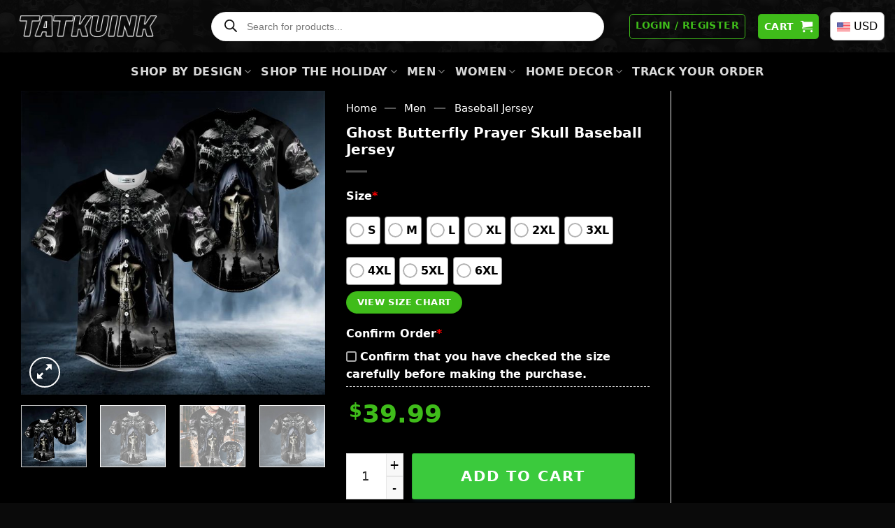

--- FILE ---
content_type: text/css
request_url: https://tatkuink.com/wp-content/plugins/seo-woo-custom-pro/assets/css/frontend.min.css?ver=4.1.6
body_size: 4592
content:
.wcpa_form_outer {
	margin: 1em 0 1em 0;
	width: 100%
}

.wcpa_form_outer * {
	box-sizing: border-box
}

.wcpa_form_outer label {
	display: inline-block;
	padding-right: 0.5em
}

.wcpa_form_item {
	margin: 0
}

.wcpa_form_item.wcpa_type_header,
.wcpa_form_item.wcpa_type_paragraph,
.wcpa_form_item.wcpa_type_separator,
.wcpa_form_item.wcpa_type_statictext {
	margin: 0
}

.wcpa_form_outer .wcpa_form_item input[type="text"],
.wcpa_form_outer .wcpa_form_item input[type="date"],
.wcpa_form_outer .wcpa_form_item input[type="number"],
.wcpa_form_outer .wcpa_form_item input[type="email"],
.wcpa_form_outer .wcpa_form_item input[type="tel"],
.wcpa_form_outer .wcpa_form_item input[type="password"],
.wcpa_form_outer .wcpa_form_item input[type="datetime-local"],
.wcpa_form_outer .wcpa_form_item input[type="file"],
.wcpa_form_outer .wcpa_form_item input[type="url"],
.wcpa_form_outer .wcpa_form_item textarea {
	width: 100%;
	line-height: 25px;
	padding: 5px 15px;
	border: 1px solid #aaa;
	background: #fff;
	box-shadow: none;
	outline: 0;
	box-sizing: border-box
}

.wcpa_form_outer .wcpa_form_item input[type="number"] {
	padding: 5px 0 5px 15px
}

.wcpa_form_outer .wcpa_form_item input[type="color"],
.wcpa_form_outer .wcpa_form_item input[type="time"] {
	line-height: 25px;
	border: 1px solid #aaa;
	background: #fff;
	box-shadow: none;
	outline: 0
}

.wcpa_form_outer .wcpa_form_item input[type="date"] {
	padding-right: 7px
}

.wcpa_form_outer .wcpa_form_item select {
	display: inline-block;
	width: 100%;
	cursor: pointer;
	line-height: 25px;
	padding: 5px 15px;
	outline: 0;
	border-radius: 5px;
    border: none;
    min-height: 50px;
    font-weight: 700;
    font-size: 20px;
    letter-spacing: .05em;
    box-shadow: inset 0 1px 2px #ccc;
    background-color: #f1f1f187;
	-webkit-appearance: none;
	background: #fff
}

.wcpa_form_outer .wcpa_form_item .select {
	position: relative
}

.wcpa_form_outer .wcpa_form_item .select_arrow {
	content: "";
	display: block;
	position: absolute;
	top: 15px;
	right: 15px;
	width: 0;
	height: 0;
	pointer-events: none;
	border-style: solid;
	border-width: 8px 5px 0 5px;
	border-color: #aaa transparent transparent transparent
}

.wcpa_form_outer .wcpa_form_item input[type="radio"] {
	position: absolute;
	opacity: 0
}

.wcpa_form_outer .wcpa_form_item .wcpa_checkbox,
.wcpa_form_outer .wcpa_form_item .wcpa_radio {
	position: relative
}

.wcpa_form_outer .wcpa_form_item .checkbox-inline,
.wcpa_form_outer .wcpa_form_item .radio-inline {
	margin-left: -1.5em
}

.wcpa_form_outer .wcpa_form_item .checkbox-inline .wcpa_checkbox,
.wcpa_form_outer .wcpa_form_item .radio-inline .wcpa_radio {
	display: inline-block;
	margin-left: 1.5em
}

.wcpa_form_outer .wcpa_form_item .wcpa_other_val {
	display: none
}

.wcpa_form_outer .wcpa_form_item .wcpa_other:checked~input {
	display: block
}

.wcpa_form_outer .wcpa_form_item .image-group img {
	max-width: 100%;
	display: inline-block;
	cursor: pointer
}

.wcpa_form_outer .wcpa_form_item .image-group label {
	padding-right: 0.2em
}

.wcpa_form_outer .wcpa_form_item .wcpa_image input[type="checkbox"],
.wcpa_form_outer .wcpa_form_item .wcpa_image input[type="radio"] {
	position: absolute;
	opacity: 0
}

.wcpa_form_outer .wcpa_form_item .image-inline .wcpa_image {
	display: inline-block;
	vertical-align: text-top
}

.wcpa_form_outer .wcpa_form_item .image-inline .wcpa_image:hover {
	box-shadow: 0 1px 3px rgb(0 0 0 / 12%), 0 1px 2px rgb(0 0 0 / 24%);
	border-radius: 5px
}

.wcpa_form_outer .wcpa_form_item .wcpa_disp_type_squircle .wcpa_image img,
.wcpa_form_outer .wcpa_form_item .wcpa_product_disp_type_squircle img {
	border-radius: 5px
}

.wcpa_form_outer .wcpa_form_item .wcpa_disp_type_circle .wcpa_image img,
.wcpa_form_outer .wcpa_form_item .wcpa_product_disp_type_circle img {
	border-radius: 50%
}

.wcpa_form_outer .wcpa_form_item .wcpa_image,
.wcpa_form_outer .wcpa_form_item .wcpa_image_other {
	margin: 0.5em 0.2em 0.5em 0.1em;
	position: relative
}

.wcpa_form_outer .wcpa_form_item .image-inline img {
	max-width: 100%;
	display: block
}

.wcpa_form_outer .wcpa_form_item .image-inline label {
	display: none
}

.wcpa_form_outer .wcpa_form_item .wcpa_product_sel_type_shadow input:checked+img,
.wcpa_form_outer .wcpa_form_item .wcpa_product_sel_type_shadow input:checked+label img,
.wcpa_form_outer .wcpa_form_item .wcpa_product_sel_type_tick-shadow input:checked+img,
.wcpa_form_outer .wcpa_form_item .wcpa_product_sel_type_tick-shadow input:checked+label img,
.wcpa_form_outer .wcpa_form_item .wcpa_sel_type_shadow input:checked+div img,
.wcpa_form_outer .wcpa_form_item .wcpa_sel_type_shadow input:checked+div picture img,
.wcpa_form_outer .wcpa_form_item .wcpa_sel_ type_shadow input:checked+img,
.wcpa_form_outer .wcpa_form_item .wcpa_sel_type_shadow input:checked+picture img,
.wcpa_form_outer .wcpa_form_item .wcpa_sel_type_tick-shadow input:checked+div img,
.wcpa_form_outer .wcpa_form_item .wcpa_sel_type_tick-shadow input:checked+div picture img,
.wcpa_form_outer .wcpa_form_item .wcpa_sel_type_tick-shadow input:checked+img,
.wcpa_form_outer .wcpa_form_item .wcpa_sel_type_tick-shadow input:checked+picture img {
	box-shadow: 0 0 7px 1px rgba(14, 14, 14, 0.16)
}

.wcpa_form_outer .wcpa_form_item .wcpa_disp_type_circle .wcpa_image input:checked+div img,
.wcpa_form_outer .wcpa_form_item .wcpa_disp_type_circle .wcpa_image input:checked+div picture img,
.wcpa_form_outer .wcpa_form_item .wcpa_disp_type_circle .wcpa_image input:checked+img,
.wcpa_form_outer .wcpa_form_item .wcpa_disp_type_circle .wcpa_image input:checked+picture img,
.wcpa_form_outer .wcpa_form_item .wcpa_disp_type_square .wcpa_image input:checked+div img,
.wcpa_form_outer .wcpa_form_item .wcpa_disp_type_square .wcpa_image input:checked+div picture img,
.wcpa_form_outer .wcpa_form_item .wcpa_disp_type_square .wcpa_image input:checked+img,
.wcpa_form_outer .wcpa_form_item .wcpa_disp_type_square .wcpa_image input:checked+picture img,
.wcpa_form_outer .wcpa_form_item .wcpa_disp_type_squircle .wcpa_image input:checked+div img,
.wcpa_form_outer .wcpa_form_item .wcpa_disp_type_squircle .wcpa_image input:checked+div picture img,
.wcpa_form_outer .wcpa_form_item .wcpa_disp_type_squircle .wcpa_image input:checked+img,
.wcpa_form_outer .wcpa_form_item .wcpa_disp_type_squircle .wcpa_image input:checked+picture img,
.wcpa_form_outer .wcpa_form_item .wcpa_product_disp_type_circle input:checked+img,
.wcpa_form_outer .wcpa_form_item .wcpa_product_disp_type_circle input:checked+label img,
.wcpa_form_outer .wcpa_form_item .wcpa_product_disp_type_square input:checked+img,
.wcpa_form_outer .wcpa_form_item .wcpa_product_disp_type_square input:checked+label img,
.wcpa_form_outer .wcpa_form_item .wcpa_product_disp_type_squircle input:checked+img,
.wcpa_form_outer .wcpa_form_item .wcpa_product_disp_type_squircle input:checked+label img {
	border: 2px solid #000;
	box-shadow: 0 0 7px 1px rgb(14 14 14 / 16%)
}

.wcpa_form_outer .wcpa_form_item .wcpa_product_sel_type_outline input:checked+label img,
.wcpa_form_outer .wcpa_form_item .wcpa_sel_type_outline .wcpa_image input:checked+img,
.wcpa_form_outer .wcpa_form_item .wcpa_sel_type_outline .wcpa_image input:checked+picture img {
	outline: 1px solid #36b97e;
	box-shadow: 0 0 7px 1px rgba(14, 14, 14, 0.16)
}

.wcpa_form_outer .wcpa_form_item .wcpa_product_sel_type_tick input:checked~label:after,
.wcpa_form_outer .wcpa_form_item .wcpa_product_sel_type_tick-shadow input:checked~label:after,
.wcpa_form_outer .wcpa_form_item .wcpa_sel_type_tick .wcpa_image input:checked~label:after,
.wcpa_form_outer .wcpa_form_item .wcpa_sel_type_tick-shadow .wcpa_image input:checked~label:after {
	content: "";
	display: block;
	position: absolute;
	left: 9px;
	top: 10%;
	width: 7px;
	height: 12px;
	border-style: solid;
	border-width: 0 3px 3px 0;
	border-color: #36b97e;
	transform: rotate(45deg);
	-webkit-box-sizing: border-box;
	-moz-box-sizing: border-box;
	box-sizing: border-box;
	margin-top: -7px;
	margin-left: -3px
}

.wcpa_form_outer .wcpa_form_item .image-group .wcpa_image .wcpa_image_desc {
	padding: 5px;
	position: absolute;
	width: 200px;
	box-shadow: 1px 1px 8px rgba(0, 0, 0, 0.2);
	border-radius: 5px;
	background-color: #fff;
	bottom: 100%;
	left: 50%;
	transform: translate(-50%);
	transform-style: preserve-3d;
	z-index: 200;
	font-size: 0.9em;
	display: none
}

.wcpa_form_outer .wcpa_form_item .image-group .wcpa_image .wcpa_image_desc:after {
	content: "";
	position: absolute;
	display: block;
	width: 10px;
	height: 10px;
	transform-origin: 50% 50%;
	transform: rotate(45deg) translateX(-50%);
	background-color: #fff;
	left: 50%;
	bottom: -9px;
	z-index: 400
}

.wcpa_form_outer .wcpa_form_item .image-group .wcpa_image .wcpa_image_desc:before {
	content: "";
	display: block;
	position: absolute;
	width: 10px;
	height: 10px;
	transform-origin: 50% 50%;
	transform: rotate(45deg) translateX(-50%) translateZ(-1px);
	background-color: #fff;
	left: 50%;
	bottom: -9px;
	z-index: -1;
	box-shadow: -1px -1px 20 px #aaa
}

.wcpa_form_outer .wcpa_form_item .image-group .wcpa_image:hover .wcpa_image_desc {
	display: block
}

.wcpa_color_wrap {
	display: block;
	line-height: 0
}

.wcpa_color_wrap>div {
	position: relative;
	display: inline-block;
	line-height: initial
}

.wcpa_form_outer .wcpa_form_item .color-group .wcpa_color .wcpa_color_desc {
	padding: 5px;
	position: absolute;
	width: 200px;
	box-shadow: 1px 1px 8px rgba(0, 0, 0, 0.2);
	border-radius: 5px;
	background-color: #fff;
	bottom: 100%;
	left: 50%;
	transform: translate(-50%);
	transform-style: preserve-3d;
	z-index: 200;
	font-size: 0.9em;
	display: none
}

.wcpa_form_outer .wcpa_form_item .color-group .wcpa_color .wcpa_color_desc:after {
	content: "";
	position: absolute;
	display: block;
	width: 10px;
	height: 10px;
	transform-origin: 50% 50%;
	transform: rotate(45deg) translateX(-50%);
	background-color: #fff;
	left: 50%;
	bottom: -9px;
	z-index: 400
}

.wcpa_form_outer .wcpa_form_item .color-group .wcpa_color .wcpa_color_desc:before {
	content: "";
	display: block;
	position: absolute;
	width: 10px;
	height: 10px;
	transform-origin: 50% 50%;
	transform: rotate(45deg) translateX(-50%) translateZ(-1px);
	background-color: #fff;
	left: 50%;
	bottom: -9px;
	z-index: -1;
	box-shadow: -1px -1px 20px #aaa
}

.wcpa_form_outer .wcpa_form_item .color-group .wcpa_color:hover .wcpa_color_desc {
	display: block
}

.wcpa_form_outer .wcpa_form_item .color-group label {
	padding-right: 0.2em;
	cursor: pointer
}

.wcpa_form_outer .wcpa_form_item .color-group .wcpa_color label span {
	max-width: 100%;
	display: inline-block;
	width: 30px;
	height: 30px;
	position: relative;
	margin-right: 0.3em;
	vertical-align: baseline;
	margin-bottom: -2px;
	float: left;
	color: #fff;
	border: 2px solid #fff;
	text-align: center
}

.wcpa_form_outer .wcpa_form_item .color-group .wcpa_color label {
	margin: 0;
	display: inline-block
}

.wcpa_form_outer .wcpa_form_item .color-group .wcpa_color {
	margin: 0.5em 0.2em 0.5em 0
}

.wcpa_form_outer .wcpa_form_item .color-group.color-inline .wcpa_color {}

.wcpa_form_outer .wcpa_form_item .color-group.color-inline .wcpa_color label span {
	margin-right: 0;
	margin-bottom: 0;
	display: block;
	float: none
}

.wcpa_form_outer .wcpa_form_item .color-group .wcpa_color label span.wcpa_clb_nowhite {
	color: #000
}

.wcpa_form_outer .wcpa_form_item .color-group .wcpa_color label span.label_inside {
	padding: 0px 5px 0px 30px;
	line-height: 28px
}

.wcpa_form_outer .wcpa_form_item .color-group .wcpa_color label span.wcpa_adjustwidth {
	width: auto;
	min-width: 30px
}

.wcpa_form_outer .wcpa_form_item .wcpa_color label span.disp_squircle {
	border-radius: 4px
}

.wcpa_form_outer .wcpa_form_item .wcpa_color label span.disp_circle {
	box-shadow: 0 4px 5px 0 rgb(99 110 114 / 14%), 0 1px 10px 0 rgb(99 110 114 / 12%), 0 2px 4px 0 rgb(99 110 114 / 20%) !important;
	border-radius: 50%
}

.wcpa_form_outer .wcpa_form_item .color-group .wcpa_color label span.wcpa_clb_border {
	border: 1px solid rgba(0, 0, 0, 0.4)
}

.wcpa_form_outer .wcpa_form_item .color-group .wcpa_color input:checked+label span {
	border: 1px solid #36b97e;
	box-shadow: 0 0 7px 1px rgba(14, 14, 14, 0.16)
}

.wcpa_form_outer .wcpa_form_item .color-group.wcpa_sel_type_tick input:checked+label span {
	border: 2px solid #000
}

.wcpa_form_outer .wcpa_form_item .color-group .wcpa_color .label_inside:before {
	content: "";
	display: inline-block;
	position: absolute;
	left: 4px;
	top: 8px;
	width: 21px;
	height: 21px;
	border: none;
	border-radius: 100%;
	background-image: url(../img/radio-cricle.svg);
	background-repeat: no-repeat
}

.wcpa_form_outer .wcpa_form_item .color-group .wcpa_color input:checked+label span.label_inside:after {
	content: "";
	display: inline-block;
	position: absolute;
	left: 7px;
	top: 14px;
	width: 21px;
	height: 21px;
	border: none;
	border-radius: 100%;
	background-image: url(../img/radio-select-cricle.svg);
	background-repeat: no-repeat;
	transform: unset
}

.wcpa_form_outer .wcpa_form_item .color-group .wcpa_color input:checked+label span:after {
	content: "";
	display: block;
	position: absolute;
	left: 50%;
	top: 50%;
	width: 7px;
	height: 12px;
	border-style: solid;
	border-width: 0 3px 3px 0;
	border-color: #ffffff;
	transform: rotate(45deg);
	-webkit-box-sizing: border-box;
	-moz-box-sizing: border-box;
	box-sizing: border-box;
	margin-top: -7px;
	margin-left: -3px
}

.wcpa_form_outer .wcpa_form_item .color-group input:checked+label span.label_inside:after {
	right: 4px;
	top: 5px;
	left: auto;
	width: 7px;
	height: 12px;
	margin-top: -7px;
	margin-left: -3px
}

.wcpa_form_outer .wcpa_form_item .color-group input:checked+label span.disp_circle.label_inside:after {
	left: 50%;
	right: auto
}

.wcpa_form_outer .wcpa_form_item .color-group.wcpa_sel_type_border input:checked+label span:after {
	display: none
}

.wcpa_form_outer .wcpa_form_item .color-group input:checked+label span.wcpa_clb_nowhite:after {
	border-color: #000
}

.wcpa_form_outer .wcpa_form_item .wcpa_color input[type="checkbox"],
.wcpa_form_outer .wcpa_form_item .wcpa_color input[type="radio"] {
	position: absolute;
	opacity: 0
}

.wcpa_form_outer .wcpa_form_item .color-inline .wcpa_color {
	display: inline-block
}

.wcpa_form_outer .wcpa_form_item .wcpa_radio label {
	position: relative;
	paddi ng-left: 0;
	margin-left: 0;
	z-index: 9;
	line-height: 25px;
	margin-bottom: 5px;
	cursor: pointer;
	-webkit-box-sizing: border-box;
	-moz-box-sizing: border-box;
	box-sizing: border-box;
	display: inline-block
}

.wcpa_form_outer .wcpa_form_item .wcpa_productGroup:not(.wcpa_multiselect) .wcpa_productGroup_option_img .wcpa_check,
.wcpa_form_outer .wcpa_form_item .wcpa_radio .wcpa_check {
	display: inline-block;
	position: relative;
	border: 2px solid #aaaaaa !important;
	border-radius: 100%;
	height: 15px;
	width: 15px;
	vertical-align: baseline;
	-webkit-box-sizing: border-box;
	-moz-box-sizing: border-box;
	box-sizing: border-box;
	margin-bottom: -2px;
	margin-right: 5px
}

.wcpa_form_outer .wcpa_form_item .wcpa_productGroup:not(.wcpa_multiselect) .wcpa_productGroup_option_img .wcpa_check::before,
.wcpa_form_outer .wcpa_form_item .wcpa_radio .wcpa_check::before {
	display: block;
	position: absolute;
	content: "";
	border-radius: 100%;
	height: 7px;
	width: 7px;
	top: 2px;
	left: 2px;
	margin: auto;
	-webkit-box-sizing: border-box;
	-moz-box-sizing: border-box;
	box-sizing: border-box
}

.wcpa_form_outer .wcpa_form_item .wcpa_radio input[type="radio"]:checked+label .wcpa_check::before,
.wcpa_form_outer .wcpa_form_item .wcpa_productGroup:not(.wcpa_multiselect) input[type="radio"]:checked+label .wcpa_check::before {
	background: #36b97e
}

.wcpa_form_outer .wcpa_form_item .wcpa_radio input[type="radio"]:checked+label::before,
.wcpa_form_outer .wcpa_form_item .wcpa_productGroup:not(.wcpa_multiselect) input[type="radio"]:checked+label::before {
	display: none
}

.wcpa_form_outer .wcpa_form_item .wcpa_checkbox input[type="checkbox"],
.wcpa_form_outer .wcpa_form_item .wcpa_productGroup.wcpa_multiselect input[type="checkbox"] {
	position: absolute;
	z-index: 10;
	opacity: 0;
	width: auto;
	height: 100%;
	top: auto
}

.wcpa_form_outer .wcpa_form_item .wcpa_checkbox label {
	position: relative;
	padding-left: 0;
	margin-left: 0;
	z-index: 9;
	line-height: 25px;
	margin-bottom: 5px;
	cursor: pointer;
	-webkit-box-sizing: border-box;
	-moz-box-sizing: border-box;
	box-sizing: border-box;
	display: inline-block
}

.wcpa_form_outer .wcpa_form_item .wcpa_checkbox .wcpa_check,
.wcpa_form_outer .wcpa_form_item .wcpa_productGroup.wcpa_multiselect .wcpa_productGroup_option_img .wcpa_check {
	display: inline-block;
	position: relative;
	border: 2px solid #aaaaaa;
	height: 15px;
	width: 15px;
	vertical-align: baseline;
	-webkit-box-sizing: border-box;
	-moz-box-sizing: border-box;
	box-sizing: border-box;
	margin-bottom: -2px;
	margin-right: 5px;
	border-radius: 3px
}

.wcpa_form_outer .wcpa_form_item .wcpa_checkbox .wcpa_check::before,
.wcpa_form_outer .wcpa_form_item .wcpa_productGroup.wcpa_multiselect .wcpa_productGroup_option_img .wcpa_check::before {
	content: ""
}

.wcpa_form_outer .wcpa_form_item .wcpa_checkbox input[type="checkbox"]:checked+label .wcpa_check,
.wcpa_form_outer .wcpa_form_item .wcpa_productGroup.wcpa_multiselect input[type="checkbox"]:checked+label .wcpa_check {
	border: 2px solid #36b97e;
	background: #36b97e
}

.wcpa_form_outer .wcpa_form_item .wcpa_checkbox input[type="checkbox"]:checked+label .wcpa_check::before,
.wcpa_form_outer .wcpa_form_item .wcpa_productGroup.wcpa_multiselect input[type="checkbox"]:checked+label .wcpa_check::before {
	content: "";
	position: absolute;
	left: 4px;
	top: 1px;
	width: 4px;
	height: 8px;
	border: solid #fff;
	border-width: 0 2px 2px 0;
	transform: rotate(45deg);
	-webkit-box-sizing: border-box;
	-moz-box-sizing: border-box;
	box-sizing: border-box
}

.wcpa_form_outer .wcpa_form_item .wcpa_checkbox input[type="checkbox"]+label::before,
.wcpa_form_outer .wcpa_form_item .wcpa_productGroup.wcpa_multiselect input[type="checkbox"]+label::before {
	display: none
}

.wcpa_form_outer .wcpa_form_item .wcpa_helptext {
	font-size: .9em
}

.wcpa_form_outer .wcpa_form_item .wcpa_tooltip_icon {
	visibility: visible;
	color: #fff;
	background: #000;
	width: 16px;
	height: 16px;
	border-radius: 50%;
	display: inline-block;
	text-align: center;
	line-height: 16px;
	margin: 0 5px;
	font-size: 12px;
	cursor: default;
	vertical-align: text-top;
	position: relative
}

.wcpa_form_outer .wcpa_form_item .wcpa_tooltip_icon>span {
	display: none;
	position: absolute;
	background: rgba(0, 0, 0, 0.9);
	border-radius: 5px 5px 5px 0;
	bottom: 23px;
	color: #fff;
	content: attr(tooltip);
	padding: 10px 5px;
	z-index: 98;
	left: 2px;
	width: 230px;
	text-shadow: non e;
	font-size: 12px;
	line-height: 1.5em;
	cursor: default
}

.wcpa_form_outer .wcpa_form_item .wcpa_tooltip_icon.wcpa_show_down>span {
	border-radius: 0 5px 5px 5px
}

.wcpa_form_outer .wcpa_form_item .wcpa_tooltip_icon:hover>span {
	display: block
}

.wcpa_form_outer .wcpa_form_item .wcpa_tooltip_icon:hover:before {
	border: solid;
	border-color: #222 transparent;
	border-width: 6px 6px 0;
	bottom: 17px;
	content: "";
	left: 2px;
	position: absolute;
	z-index: 99;
	cursor: default
}

.wcpa_form_outer .wcpa_form_item .wcpa_tooltip_icon.wcpa_show_down:hover:before {
	border-width: 0 6px 6px;
	bottom: -6px
}

.wcpa_form_outer .wcpa_map {
	height: 100%;
	width: 100%;
	margin-top: 5px;
	min-height: 100px
}

.wcpa_form_outer .wcpa_google_place:focus~.wcpa_map {
	display: block
}

.wcpa_form_outer .wcpa_place_compons table {
	margin: 0;
	border: none;
	padding: 0
}

.wcpa_form_outer .wcpa_place_compons td {
	padding: 5px 0 0 5px;
	font-size: 0.9em;
	border: none;
	background: rgba(158, 164, 157, 0.031)
}

.wcpa_form_outer .wcpa_place_compons .label {
	width: 100px
}

.wcpa_form_outer .wcpa_place_compons .label.postal_code {
	width: 60px
}

.wcpa_form_outer .wcpa_place_compons input {
	height: 22px;
	width: 100%;
	min-width: 50px;
	padding: 0 0 0 3px;
	font-size: 0.9em
}

.wcpa_form_outer .wcpa_place_compons .slimField input {
	width: 100px
}

.wcpa_form_outer .wcpa_form_item .wcpa_price {
	line-height: 30px;
	text-align: right;
	display: block
}

.wcpa_form_outer .wcpa_form_item .required_ast {
	color: #ff0000
}

.wcpa_form_outer .wcpa_form_item::-webkit-inner-spin-button {}

.wcpa_form_outer .wcpa_form_item::-webkit-calendar-picker-indicator {
	color: #aaa
}

.wcpa_form_outer .wcpa_form_item::-webkit-calendar-picker-indicator:hover {
	background: none
}

.wcpa_form_outer .wcpa_row {
	margin-left: -5px;
	margin-right: -5px
}

.wcpa_form_outer .wcpa_row:after,
.wcpa_form_outer .wcpa_row:before {
	content: " ";
	display: table
}

.wcpa_form_outer .wcpa_row:after {
	clear: both
}

.wcpa_form_outer .wcpa-col-1,
.wcpa_form_outer .wcpa-col-2,
.wcpa_form_outer .wcpa-col-3,
.wcpa_form_outer .wcpa-col-4,
.wcpa_form_outer .wcpa-col-5 {
	float: left;
	min-height: 1px
}

.wcpa_form_outer .wcpa_form_item {
	padding-left: 5px;
	padding-right: 5px
}

.wcpa_form_outer .wcpa-col-6 {
	width: 100%
}

.wcpa_form_outer .wcpa-col-5 {
	width: 83.33333333%
}

.wcpa_form_outer .wcpa-col-4 {
	width: 66.66666667%
}

.wcpa_form_outer .wcpa-col-3 {
	width: 50%
}

.wcpa_form_outer .wcpa-col-2 {
	width: 33.33333333%
}

.wcpa_form_outer .wcpa-col-1 {
	width: 16.66666667%
}

.wcpa_form_outer .wcpa_form_item .wcpa_file_custom {
	position: absolute;
	opacity: 0;
	height: 3px;
	left: 0;
	overflow: hidden;
	top: 0
}

.wcpa_form_outer .wcpa_form_item .wcpa_file_outer {
	width: 100%;
	white-space: nowrap;
	overflow: hidden;
	background: #ffffff;
	border: 1px solid #aaa;
	padding-left: 5px;
	padding: 0.4em;
	display: block;
	margin: 0
}

.wcpa_form_outer .wcpa_form_item .wcpa_file_outer .wcpa_file_name {
	position: absolute
}

.wcpa_form_outer .wcpa_form_item .wcpa_file_wrap {
	padding: 0.4em 1em;
	display: inline-block;
	background: #aaa;
	cursor: pointer;
	float: right;
	color: #fff;
	margin: -0.4em;
	position: relative
}

.wcpa_form_outer .wcpa_form_item .wcpa_file_wrap:hover {
	background: #616161
}

.wcpa_form_outer .wcpa_progress {
	height: 2px;
	background: #13d87f;
	margin-top: 1px;
	width: 0;
	-webkit-transition: width 1s;
	transition: width 1s;
	transition-timing-function: ease-out;
	display: none;
	position: relative
}

.wcpa_form_outer .wcpa_progress span {
	font-size: 12px;
	text-align: right;
	display: inline;
	position: absolute;
	right: 0;
	top: 2px;
	cursor: pointer;
	background: #fff
}

.wcpa_uploading .wcpa_progress span {
	display: none
}

.wcpa_form_outer .wcpa_remove_file {
	font-size: 12px;
	text-align: right;
	cursor: pointer;
	display: none
}

.wcpa_form_outer .wcpa_form_item .wcpa_file_error,
.wcpa_form_outer .wcpa_form_item .wcpa_product_error {
	color: red;
	font-size: 13px
}

.wc-item-meta-label {
	vertical-align: top;
	min-width: 30%
}

.wcpa_price_summary ul {
	list-style: none;
	margin-left: 0;
	padding-left: 0
}

.wcpa_price_summary {
	border-top: 1px dashed #ddd;
	font-size: .8em;
	padding: 7.5px 0
}

.wcpa_price_summary li {
	clear: both;
	line-height: normal;
	padding: 10px 4px;
	margin: 0!important;
	list-style: none;
	text-align: left;
	font-size: 30px!important
}

.woocommerce-cart-form .wcpa_img,
.woocommerce-checkout-review-order .wcpa_img,
.woocommerce-order-details .wcpa_img {
	width: 100px;
	max-width: 100%;
	margin: 0 5px
}

.woocommerce-cart-form .wcpa_icon,
.woocommerce-checkout-review-order .wcpa_icon,
.woocommerce-order-details .wcpa_icon {
	width: 15px;
	max-width: 100%;
	display: inline;
	margin: 0 4px 0 0
}

.woocommerce-cart-form .wcpa_cart_type_color-group,
.woocommerce-cart-form .wcpa_cart_type_image-group,
.woocommerce-checkout-review-order-table .wcpa_cart_type_color-group,
.woocommerce-checkout-review-order-table .wcpa_cart_type_image-group {
	display: flex;
	flex-wrap: wrap;
	flex-direction: row;
	clear: left
}

.wcpa_cart_val {
	word-break: break-all
}

.wcpa_cart_type_image-group,
.woocommerce-cart-form .wcpa_cart_type_color-group,
.woocommerce-cart-form .wcpa_cart_type_color-group p,
.woocommerce-cart-form .wcpa_cart_type_image-group p,
.woocommerce-checkout-review-order-table .wcpa_cart_type_color-group,
.woocommerce-checkout-review-order-table .wcpa_cart_type_color-group p,
.woocommerce-checkout-review-order-table .wcpa_cart_type_image-group,
.woocommerce-checkout-review-order-table .wcpa_cart_type_image-group p {
	margin: 0.5em 0.2em 0.5em 0
}

.woocommerce-table__line-item .wc-item-meta li {
	list-style: none
}

.wcpa_cart_price {
	font-size: 0.9em
}

.wc-item-meta .wcpa_image_group {
	display: inline-block;
	max-width: 69%
}

.wc-item-meta .wcpa_color_group {
	display: inline-block;
	max-width: 69%
}

.wc-item-meta .wcpa_image {
	display: inline-block;
	margin: 0.5em 0.2em
}

.wc-item-meta .wcpa_color {
	display: inline-block;
	margin: 0.5em 0.2em
}

.wc-item-meta .wcpa_productGroup .wcpa_productGroup_item {
	display: flex;
	margin: 0.5em 0 0;
	flex-wrap: wrap;
	align-items: center
}

.wc-item-meta .wcpa_productGroup .wcpa_productGroup_item img {
	margin-right: 10px
}

.wc-item-meta p {
	word-break: break-all
}

.woocommerce td.product-name dl.variation dt {
	float: left;
	clear: both;
	margin-right: 0.25em;
	display: inline-block;
	list-style: none outside
}

.woocommerce td.product-name dl.variation dt.variation-wcpa_empty_label {
	display: none
}

dl.variation dt.variation-wcpa_empty_label {
	display: none
}

.woocommerce .product-name .variation li.variation-wcpa_empty_label span:first-child {
	display: none
}

.variation li.variation-wcpa_empty_label span:first-child {
	display: none
}

.woocommerce td.product-name dl.variation .wcpa_cart_type_color-group {
	float: none;
	clear: left
}

.wcpa_cart_type_color-group .wcpa_cart_color {
	max-width: 100%;
	display: block;
	width: 30px;
	height: 30px;
	position: relative;
	margin-right: 0.3em;
	vertical-align: baseline;
	margin-bottom: -2px;
	color: #fff;
	border: 1px solid rgba(0, 0, 0, 0);
	text-align: center
}

.wcpa_cart_type_color-group .wcpa_cart_color.disp_squircle {
	border-radius: 4px
}

.wcpa_cart_type_color-group .wcpa_cart_color.disp_circle {
	border-radius: 50%
}

.wcpa_cart_type_color-group .wcpa_cart_color.label_inside {
	padding: 0 5px;
	line-height: 28px
}

.wcpa_cart_type_color-group .wcpa_cart_color.label_inside.wcpa_adjustwidth {
	width: auto;
	min-width: 30px
}

.wcpa_cart_type_color-group .wcpa_cart_color.wcpa_clb_border {
	border: 1px solid rgba(0, 0, 0, 0.4)
}

.wcpa_cart_type_color-group .wcpa_cart_color.wcpa_clb_nowhite {
	color: #000
}

.single-product div.product.wcpa_has_options form.cart {
	display: block !important
}

.single-product div.product.wcpa_has_options form.cart.variations_form .woocommerce-variation-add-to-cart {
	display: block !important
}

#wcpa_img_preview {
	display: none;
	position: absolute;
	border: 1px solid #fbfbfb;
	background: #fff;
	padding: 0;
	display: none;
	z-index: 999;
	box-shadow: 0 0 7px 1px rgba(14, 14, 14, 0.16)
}

#wcpa_img_preview img {
	display: block
}

#wcpa_img_popup_outer {
	display: none;
	position: fixed;
	padding: 0;
	z-index: 999999;
	width: 100%;
	height: 100%;
	top: 0;
	left: 0;
	background: rgba(0, 0, 0, 0.5)
}

#wcpa_img_popup_outer .wcpa_img_popup img {
	display: inline;
	max-width: 95vw;
	max-height: 90vh;
	margin-top: 5vh
}

#wcpa_img_popup_outer .wcpa_img_popup {
	text-align: center;
	vertical-align: middle;
	transform: translateY(-50%);
	top: 50%;
	position: relative
}

#wcpa_img_popup_outer .wcpa_img_popup span {
	display: block;
	position: absolute;
	bottom: 0;
	text-align: center;
	left: 50%;
	transform: translateY(-20%);
	margin-left: -20px
}

.wcpa_image_wrap {
	position: relative;
	display: inline-block
}

.wcpa_img_mag {
	display: none;
	position: absolute;
	bottom: 2px;
	width: 21px;
	height: 21px;
	text-align: center;
	cursor: pointer;
	font-size: 21px;
	line-height: 20px;
	font-weight: bold;
	color: #f ff;
	text-indent: -99999px;
	background-image: url("../img/magnifier_white.png");
	right: 0;
	bottom: 0;
	background-color: rgba(0, 0, 0, 0.75);
	padding: 11px;
	background-repeat: no-repeat;
	background-position: center center;
	background-size: 15px;
	border-radius: 5px
}

.wcpa_enable_popup_all .wcpa_img_mag,
.wcpa_product_enable_popup_all .wcpa_img_mag {
	display: block
}

@media (hover: hover) {
	.wcpa_enable_popup_desk .wcpa_img_mag,
	.wcpa_product_enable_popup_desk .wcpa_img_mag {
		display: block
	}
}

@media (hover: none) {
	.wcpa_enable_popup_touch .wcpa_img_mag,
	.wcpa_product_enable_popup_touch .wcpa_img_mag {
		display: block
	}
}

.wcpa_form_outer .wcpa_form_item input+label {
	padding-left: 0
}

.wcpa_form_outer .wcpa_form_item input+label::before {
	display: none
}

.wcpa_hide {
	display: none
}

.wcpa_clearSelection {
	display: block;
	font-size: 0.8em;
	text-align: right
}

.wcpa_price_strike_outer {
	padding-right: 8px;
	padding-left: 8px;
	text-decoration: line-through;
	opacity: 0.6
}

.wcpa_form_outer .SumoSelect {
	width: 100%
}

.wcpa_form_outer .SumoSelect>.CaptionCont>label>i {
	background: none
}

.wcpa_use_sumo.wcpa_multiple {
	max-height: 35px;
	overflow: hidden
}

.wcpa_drag_drop.wcpa_single_upload .wcpa-upload-area .thumbnail,
.wcpa_drag_drop.wcpa_single_upload .wcpa-upload-area .upload-area-title-thumb-style {
	transform: translateX(-50%);
	left: 50%;
	top: 10px
}

.wcpa_drop_preview.wcpa_drag_drop.wcpa_multiple_upload .wcpa-upload-area .thumbnail,
.wcpa_drop_preview.wcpa_drag_drop.wcpa_multiple_upload .wcpa-upload-area .upload-area-title-thumb-style {
	width: 90px;
	height: 90px
}

.wcpa_drop_preview.wcpa_drag_drop.wcpa_single_upload .wcpa-upload-area .thumbnail {
	width: 110px;
	height: 110px
}

.wcpa_drag_drop.wcpa_single_upload .wcpa-upload-area .upload-area-title-thumb-style {
	height: auto;
	margin-top: 14px
}

.wcpa_drag_drop .wcpa-upload-area .upload-area-title.wcpa_center {
	top: 50%;
	transform: translateY(-50%);
	margin-top: 0;
	margin-bottom: 0
}

.wcpa_drag_drop.wcpa_multiple_upload .wcpa-upload-area .thumbnail,
.wcpa_drag_drop.wcpa_multiple_upload .wcpa-upload-area .upload-area-title-thumb-style {
	margin: 4px
}

.wcpa_drag_drop {
	position: relative
}

.wcpa_drag_drop .wcpa_hidden {
	display: none
}

.wcpa_drag_drop .wcpa-upload-area {
	width: 100%;
	height: 200px;
	border: 1px solid #ccc;
	background-color: #f6f6f6;
	border-radius: 3px;
	margin: 0 auto;
	text-align: center;
	padding: 4px;
	overflow: auto
}

.wcpa_drag_drop .wcpa-upload-area .upload-area-title {
	font-style: normal;
	font-weight: bold;
	font-size: 18px;
	line-height: 22px;
	text-align: center;
	color: #101f4f;
	position: relative;
	display: inline-block;
	margin-top: 60px;
	margin-bottom: 15px;
	width: 100%
}

.wcpa_drag_drop .wcpa-upload-area .upload-area-title-thumb-style {
	border-radius: 3px;
	position: relative;
	float: left;
	border: 1px dashed #007bff;
	box-sizing: border-box;
	filter: drop-shadow(0px 2px 4px rgba(0, 0, 0, 0.08));
	border-radius: 6px;
	width: 100%;
	overflow: hidden;
	display: none
}

.wcpa_drag_drop .wcpa-upload-area .upload-area-title-thumb-style .upload-area-title-thumb-inner {
	width: 100%;
	transform: translateY(-50%);
	margin-top: 16px;
	position: relative;
	top: 50%;
	cursor: pointer;
	font-style: normal;
	font-weight: normal;
	font-size: 16px;
	line-height: 18px;
	text-align: center;
	color: #007bff
}

.wcpa_drag_drop .wcpa-upload-area .upload-area-title-thumb-style .upload-area-title-thumb-inner:hover span {
	border-bottom: 1px solid #007bff
}

.wcpa_drop_preview.wcpa_drag_drop.wcpa_multiple_upload .wcpa-upload-area .upload-area-title-thumb-style .upload-area-title-thumb-inner::before {
	display: block
}

.wcpa_drag_drop .wcpa-upload-area .upload-area-title-thumb-style .upload-area-title-thumb-inner::before {
	content: "";
	display: none;
	width: 30px;
	height: 30px;
	background-image: url("../img/upload-blue.svg");
	position: absolute;
	bottom: calc(100% + 6px);
	left: 50%;
	transform: translateX(-50%);
	background-size: contain;
	background-repeat: no-repeat;
	background-position: bottom
}

.wcpa_drag_drop .wcpa-upload-area .upload-area-title::before {
	content: "";
	width: 45px;
	height: 45px;
	background-image: url("../img/upload.svg");
	position: absolute;
	bottom: calc(100% + 6px);
	left: 50%;
	transform: translateX(-50%);
	background-size: contain;
	background-repeat: no-repeat;
	background-position: bottom
}

.wcpa_drag_drop .wcpa-upload-area .upload-area-title .upload-area-subtitle,
.wcpa_drag_drop .wcpa-uplo ad-area .upload-area-title .wcpa_drop_text {
	font-size: 14px;
	color: rgba(16, 31, 79, 0.45)
}

.wcpa_drag_drop .wcpa-upload-area .upload-area-title .wcpa_drop_text {
	display: none
}

.wcpa_drag_drop .wcpa-upload-area .upload-area-title .upload-area-subtitle span {
	color: #006aff
}

.wcpa_drag_drop .wcpa-upload-area .upload-area-title .upload-area-subtitle span:hover {
	text-decoration: underline;
	cursor: pointer
}

.wcpa_drag_drop .wcpa-upload-area .thumbnail {
	border-radius: 3px;
	position: relative;
	float: left;
	box-shadow: 0 2px 4px rgba(0, 0, 0, 0.22);
	border-radius: 6px;
	width: 100%;
	background-color: #fff;
	overflow: hidden
}

.wcpa_drag_drop .wcpa_dynamic_file_uploader {
	display: none
}

.wcpa_drag_drop .wcpa-upload-area .thumbnail img {
	width: 100%;
	height: 100%;
	object-fit: cover
}

.wcpa_drag_drop.wcpa_drop_preview .wcpa-upload-area .thumbnail .wcpa_file_details_content_title {
	position: absolute
}

.wcpa_drag_drop .wcpa-upload-area .thumbnail .wcpa_file_details_content_title {
	padding: 6px 4px;
	text-align: center;
	font-style: normal;
	font-weight: bold;
	font-size: 13px;
	line-height: 100%;
	color: #101f4f;
	position: relative;
	bottom: 0;
	left: 0;
	width: 100%;
	background-color: #fff;
	text-overflow: ellipsis;
	white-space: nowrap;
	width: 100%;
	overflow: hidden
}

.wcpa_drag_drop .wcpa-upload-area .thumbnail .wcpa_remove_image {
	position: absolute;
	top: 5px;
	z-index: 2;
	width: 18px;
	height: 18px;
	background-image: url("../img/close.svg");
	background-position: center;
	background-repeat: no-repeat;
	background-size: 53%;
	border-radius: 50%;
	right: 5px;
	background-color: #fff;
	box-shadow: 0 0 4px #ccc;
	font-size: 11px;
	line-height: 100%;
	cursor: pointer;
	transition: 0.3s ease all
}

.wcpa_drag_drop .wcpa-upload-area .thumbnail .wcpa_remove_image:hover {
	transition: 0.3s ease all;
	box-shadow: 0 0 6px 1px #ccc;
	transform: scale(1.1)
}

.wcpa_drag_drop .wcpa-upload-area .thumbnail .wcpa_img_place_holder {
	align-items: center;
	justify-content: center;
	display: flex;
	width: 100%;
	height: 100%;
	background: #dae1e5;
	color: #fff;
	font-weight: 900;
	font-size: 22px;
	border-radius: 6px
}

.wcpa_drag_drop .wcpa-upload-area .thumbnail .wcpa_file_upload_progress {
	width: 100%;
	height: 100%;
	padding: 8px;
	display: flex;
	align-items: center
}

.wcpa_drag_drop .wcpa-upload-area .thumbnail .wcpa_file_upload_progress .wcpa_file_upload_progress_inner {
	width: 100%
}

.wcpa_drag_drop .wcpa-upload-area .thumbnail .wcpa_file_upload_progress .wcpa_file_upload_progress_inner .wcpa_wcpa_file_upload_progress_bar {
	height: 4px;
	width: 100%;
	border-radius: 4px;
	background: rgba(27, 39, 51, 0.1);
	margin-bottom: 8px;
	position: relative
}

.wcpa_drag_drop.wcpa_single_upload.wcpa_drop_preview .wcpa-upload-area .thumbnail .wcpa_file_upload_progress .wcpa_file_upload_progress_inner .wcpa_wcpa_file_upload_progress_bar {
	height: 8px;
	width: 100%;
	border-radius: 8px
}

.wcpa_drag_drop .wcpa-upload-area .thumbnail .wcpa_file_upload_progress .wcpa_file_upload_progress_inner .wcpa_wcpa_file_upload_progress_bar .wcpa_wcpa_file_upload_progress_active {
	height: 4px;
	border-radius: 4px;
	background: #006aff;
	display: block;
	position: absolute;
	top: 0;
	left: 0
}

.wcpa_drag_drop.wcpa_single_upload.wcpa_drop_preview .wcpa-upload-area .thumbnail .wcpa_file_upload_progress .wcpa_file_upload_progress_inner .wcpa_wcpa_file_upload_progress_bar .wcpa_wcpa_file_upload_progress_active {
	height: 8px;
	border-radius: 8px
}

.wcpa_drag_drop .wcpa-upload-area .thumbnail .wcpa_file_upload_progress .wcpa_file_upload_progress_inner .wcpa_wcpa_file_upload_progress_text {
	font-size: 16px;
	line-height: 23px;
	text-align: center;
	color: rgba(27, 39, 51, 0.65)
}

.wcpa_drag_drop.wcpa_multiple_upload .wcpa-upload-area .thumbnail .wcpa_file_upload_progress .wcpa_file_upload_progress_inner .wcpa_wcpa_file_upload_progress_text {
	font-size: 13px;
	line-height: 18px
}

.wcpa_drag_drop .wcpa-upload-message,
.wcpa_form_outer .wcpa_error_msg {
	color: red;
	font-size: 13px;
	margin-top: 5px;
	text-align: left
}

.wcpa_drag_drop .wcpa-upload-message~.wcpa_error_msg {
	position: relative;
	margin-top: 0
}

.wcpa_form_outer .wcpa_error_msg {
	position: absolute
}

.wcpa_drag_drop .wcpa-upload-message {
	position: relative
}

.wcpa_form_outer .wcpa_error_msg p {
	margin: 0;
	font-size: 13px;
	text-align: left
}

.wcpa_no_preview_multiple .wcpa_preview_block p {
	margin: 0;
	font-size: 12px
}

.wcpa_productGroup_option_img {
	position: r elative;
	display: flex;
	flex-wrap: wrap;
	align-items: center;
	justify-content: flex-start;
	margin: 0.5em 0
}

.wcpa_productGroup_option_img label {
	display: inline-flex;
	flex-wrap: wrap;
	align-items: center;
	cursor: pointer;
	position: relative
}

.wcpa_productGroup_option_img img {
	margin-right: 10px
}

.wcpa_productGroup_option_img .wcpa_image_wrap span {
	right: 10px
}

.wcpa_form_outer .wcpa_form_item.wcpa_type_productGroup .wcpa_productGroup .wcpa_product_quantity {
	position: relative;
	opacity: 1;
	width: 55px;
	display: inline-block;
	padding: 5px 0 5px 10px;
	border-radius: 4px
}

.wcpa_form_outer .wcpa_form_item.wcpa_type_productGroup .wcpa_productGroup .wcpa_product_quantity:disabled {
	opacity: 0.6
}

.wcpa_form_outer .wcpa_form_item.wcpa_type_productGroup .wcpa_productGroup>div {
	margin-bottom: 10px
}

.wcpa_cart_productGroup {
	display: flex;
	width: 100%;
	align-items: center;
	flex-wrap: wrap
}

.wcpa_cart_productGroup img {
	margin-right: 10px
}

.wcpa_productGroup_cart_quantity {
	margin: 0 5px
}

.wcpa_char_left_message {
	margin: 0;
	text-align: right;
	font-size: 12px;
	line-height: 100%
}

.wcpa_form_outer .wcpa_form_item .color-group .wcpa_color label label {
	display: none;
}

.wcpa_form_outer .wcpa_form_item .color-group .wcpa_color label span.wcpa_clb_border.label_inside {
	height: 40px!important;
	min-width: 40px!important;
	line-height: 38px!important;
	background: #fff!important
}

.wcpa_validation_summary {
	width: 100%;
	position: relative;
	margin: 0 0 1em
}

.wcpa_validation_summary ul {
	margin: 0;
	padding: 0;
	list-style: none
}

.wcpa_validation_summary li {
	font-size: 13px;
	line-height: 100%;
	color: #f00;
	padding: 5px 0;
	background: #fff
}

.wcpa_validation_summary li span.wcpa_val_title {
	font-weight: bold
}